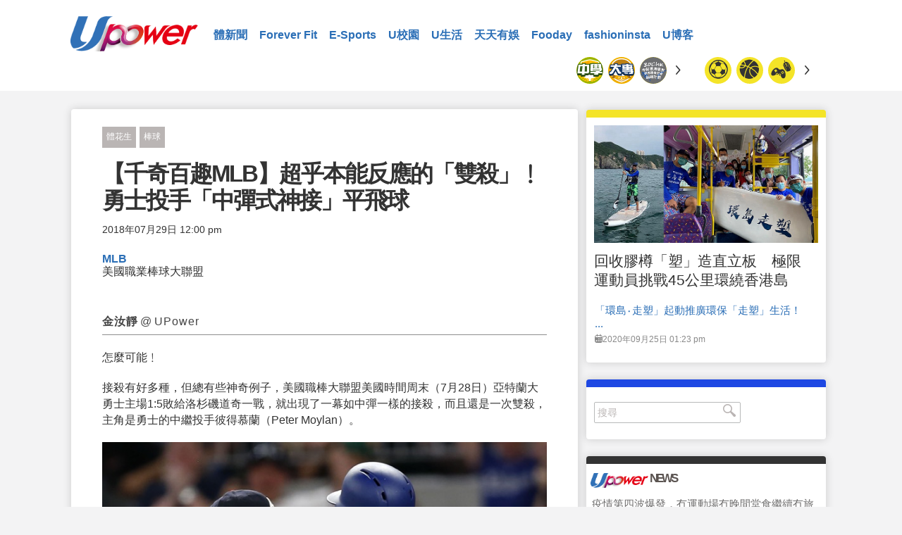

--- FILE ---
content_type: text/html; charset=UTF-8
request_url: https://www.upower.com.hk/article/233348-%E3%80%90%E5%8D%83%E5%A5%87%E7%99%BE%E8%B6%A3mlb%E3%80%91%E8%B6%85%E4%B9%8E%E6%9C%AC%E8%83%BD%E5%8F%8D%E6%87%89%E7%9A%84%E3%80%8C%E9%9B%99%E6%AE%BA%E3%80%8D%EF%B9%97%E5%8B%87%E5%A3%AB%E6%8A%95
body_size: 10450
content:
<!DOCTYPE html>
<html lang="zh-TW" prefix="og: http://ogp.me/ns# fb: http://ogp.me/ns/fb#">
<head>
<meta charset="utf-8">
<meta name="viewport" content="width=device-width, initial-scale=1.0">
<link media="all" rel="stylesheet" href="https://www.upower.com.hk/wp-content/themes/sportx/css/main.css?v=4.3">
<link rel="icon" type="image/png" href="https://www.upower.com.hk/wp-content/themes/sportx/images/favicon32.png" />
<script type="text/javascript" src="https://ajax.googleapis.com/ajax/libs/jquery/1.12.2/jquery.min.js" ></script>
<script type="text/javascript">window.jQuery || document.write('<script src="https://www.upower.com.hk/wp-content/themes/sportx/js/jquery-1.12.2.min.js" defer><\/script>')</script>
<script type="text/javascript" src="https://www.upower.com.hk/wp-content/themes/sportx/js/jquery.main.js" defer></script>
<script type="text/javascript" src="https://www.upower.com.hk/wp-content/themes/sportx/js/jquery-ait-loadmore.js?v=2.0" defer></script>

<script type="text/javascript" src="https://api.upower.com.hk/AITshowimp.php" defer></script>

<script>
  (function() {
    var cx = '013018345259339997970:2wnvjsrpimq';
    var gcse = document.createElement('script');
    gcse.type = 'text/javascript';
    gcse.async = true;
    gcse.src = 'https://cse.google.com/cse.js?cx=' + cx;
    var s = document.getElementsByTagName('script')[0];
    s.parentNode.insertBefore(gcse, s);
  })();
</script>


<title>【千奇百趣MLB】超乎本能反應的「雙殺」﹗勇士投手「中彈式神接」平飛球 | UPower</title>

<meta property="og:url" content="//www.upower.com.hk/article/233348-%E3%80%90%E5%8D%83%E5%A5%87%E7%99%BE%E8%B6%A3mlb%E3%80%91%E8%B6%85%E4%B9%8E%E6%9C%AC%E8%83%BD%E5%8F%8D%E6%87%89%E7%9A%84%E3%80%8C%E9%9B%99%E6%AE%BA%E3%80%8D%EF%B9%97%E5%8B%87%E5%A3%AB%E6%8A%95" />
<meta property="og:type" content="article" />
<meta property="og:title" content="【千奇百趣MLB】超乎本能反應的「雙殺」﹗勇士投手「中彈式神接」平飛球" />
<meta property="fb:app_id" content="158255941340521" />
<meta property="fb:pages" content="716918965143513" />
<meta property="og:description" content=" &#8203;&nbsp;" />
<meta property="article:modified_time" content="2018-07-29T03:59:24+00:00" />
<meta property="article:published_time" content="2018-07-29T04:00:39+00:00" />
<meta property="article:section" content="Sports" />
<meta property="description" content="怎麼可能﹗" />
<meta property="article:tag" content="勇士" />
<meta property="article:tag" content="道奇" />
<meta property="article:tag" content="美國職棒大聯盟" />
<meta property="article:tag" content="接殺" />
<meta property="article:tag" content="雙殺" />
<meta property="og:image" content="https://www.upower.com.hk/wp-content/uploads/sport/2018/07/MLB_Braves_FB.jpg" />


<script type="text/javascript">
_atrk_opts = { atrk_acct:"GLgXo1IWhd107i", domain:"upower.com.hk",dynamic: true};
(function() { var as = document.createElement('script'); as.type = 'text/javascript'; as.async = true; as.src = "https://d31qbv1cthcecs.cloudfront.net/atrk.js"; var s = document.getElementsByTagName('script')[0];s.parentNode.insertBefore(as, s); })();
</script>
<noscript><img src="https://d5nxst8fruw4z.cloudfront.net/atrk.gif?account=GLgXo1IWhd107i" style="display:none" height="1" width="1" alt="" /></noscript>

<meta name="ChineseAN_verifycode" content="800D28B5FCE9AB165DFE720A3A1FD1C9" />
</head>

<body>
<div id="fb-root"></div>
<script>(function(d, s, id) {
  var js, fjs = d.getElementsByTagName(s)[0];
  if (d.getElementById(id)) return;
  js = d.createElement(s); js.id = id;
  js.src = "//connect.facebook.net/en_US/sdk.js#xfbml=1&version=v2.8&appId=158255941340521";
  fjs.parentNode.insertBefore(js, fjs);
}(document, 'script', 'facebook-jssdk'));</script>


<div id="wrapper">

<header id="header">
  <div class="container"> <a href="#" class="nav-opener"><span></span></a>
    <div class="logo"><a href="https://www.upower.com.hk"> <img src="https://www.upower.com.hk/wp-content/themes/sportx/images/logo-rb.png" alt="UPower"> </a> </div>
    <nav id="nav">
      <div class="nav-wrap">
        <ul>
                    <li><a href="https://www.upower.com.hk/category/%e9%ab%94%e6%96%b0%e8%81%9e">體新聞</a></li>
                    <li><a href="https://www.upower.com.hk/category/forever-fit">Forever Fit</a></li>
                    <li><a href="https://www.upower.com.hk/category/e-sports">E-Sports</a></li>
                    <li><a href="https://www.upower.com.hk/category/u%e6%a0%a1%e5%9c%92">U校園</a></li>
                    <li><a href="https://www.upower.com.hk/category/u%e7%94%9f%e6%b4%bb">U生活</a></li>
                    <li><a href="https://www.upower.com.hk/category/%e5%a4%a9%e5%a4%a9%e6%9c%89%e5%a8%9b">天天有娛</a></li>
                    <li><a href="https://www.upower.com.hk/category/fooday">Fooday</a></li>
                    <li><a href="https://www.upower.com.hk/category/fashioninsta">fashioninsta</a></li>
                    <li><a href="https://www.upower.com.hk/category/ublog">U博客</a></li>
                  </ul>
       
      </div>
    </nav>
    <div class="t-gallery-wrapper">
      <div class="t-gallery">
        <div class="mask">
          <div class="slideset"> <div class="slide"><a href="https://www.upower.com.hk/article/discipline/soccer" class="label orange"><span class="sport-icon-football"></span></a></div><div class="slide"><a href="https://www.upower.com.hk/article/discipline/basket" class="label orange"><span class="sport-icon-basketball-2"></span></a></div><div class="slide"><a href="https://www.upower.com.hk/article/discipline/esports" class="label orange"><span class="sport-icon-esports"></span></a></div><div class="slide"><a href="https://www.upower.com.hk/article/discipline/running" class="label orange"><span class="sport-icon-running"></span></a></div><div class="slide"><a href="https://www.upower.com.hk/article/discipline/track-field" class="label orange"><span class="sport-icon-trackandfield"></span></a></div><div class="slide"><a href="https://www.upower.com.hk/article/discipline/combat" class="label orange"><span class="sport-icon-boxing-v2"></span></a></div><div class="slide"><a href="https://www.upower.com.hk/article/discipline/baseball" class="label orange"><span class="sport-icon-bastball-v2"></span></a></div><div class="slide"><a href="https://www.upower.com.hk/article/discipline/snooker" class="label orange"><span class="sport-icon-snooker"></span></a></div><div class="slide"><a href="https://www.upower.com.hk/article/discipline/volleyball" class="label orange"><span class="sport-icon-volleyball-v2"></span></a></div><div class="slide"><a href="https://www.upower.com.hk/article/discipline/velo" class="label orange"><span class="icon-velo"></span></a></div><div class="slide"><a href="https://www.upower.com.hk/article/discipline/pingpong" class="label orange"><span class="sport-icon-pingpong-2"></span></a></div><div class="slide"><a href="https://www.upower.com.hk/article/discipline/badminton" class="label orange"><span class="sport-icon-badminton-v2"></span></a></div><div class="slide"><a href="https://www.upower.com.hk/article/discipline/tennis" class="label orange"><span class="sport-icon-tennis-2"></span></a></div><div class="slide"><a href="https://www.upower.com.hk/article/discipline/swim" class="label orange"><span class="icon-swim"></span></a></div><div class="slide"><a href="https://www.upower.com.hk/article/discipline/handball" class="label orange"><span class="sport-icon-handball-v2"></span></a></div><div class="slide"><a href="https://www.upower.com.hk/article/discipline/rugby" class="label orange"><span class="sport-icon-rugby-v2"></span></a></div><div class="slide"><a href="https://www.upower.com.hk/article/discipline/bowling" class="label orange"><span class="sport-icon-bowling-v2"></span></a></div><div class="slide"><a href="https://www.upower.com.hk/article/discipline/squash" class="label orange"><span class="sport-icon-squash-v2"></span></a></div><div class="slide"><a href="https://www.upower.com.hk/article/discipline/hockey" class="label orange"><span class="sport-icon-hockey-2"></span></a></div><div class="slide"><a href="https://www.upower.com.hk/article/discipline/fit" class="label orange"><span class="sport-icon-weighlifting-2"></span></a></div><div class="slide"><a href="https://www.upower.com.hk/article/discipline/gymnastics" class="label orange"><span class="sport-icon-gymastic"></span></a></div><div class="slide"><a href="https://www.upower.com.hk/article/discipline/winter" class="label orange"><span class="sport-icon-skiing"></span></a></div><div class="slide"><a href="https://www.upower.com.hk/article/discipline/golf" class="label orange"><span class="sport-icon-golf-2"></span></a></div><div class="slide"><a href="https://www.upower.com.hk/article/discipline/%e5%86%b0%e7%90%83" class="label orange"><span class="sport-icon-hockey"></span></a></div><div class="slide"><a href="https://www.upower.com.hk/article/discipline/football" class="label orange"><span class="sport-icon-rugby-2"></span></a></div><div class="slide"><a href="https://www.upower.com.hk/article/discipline/sailing" class="label orange"><span class="sport-icon-surfing"></span></a></div><div class="slide"><a href="https://www.upower.com.hk/article/discipline/racing" class="label orange"><span class="sport-icon-racing-2"></span></a></div><div class="slide"><a href="https://www.upower.com.hk/article/discipline/horse" class="label orange"><span class="sport-icon-horse-2"></span></a></div><div class="slide"><a href="https://www.upower.com.hk/article/discipline/equestrian" class="label orange"><span class="sport-icon-horse"></span></a></div><div class="slide"><a href="https://www.upower.com.hk/article/discipline/%e7%91%9c%e4%bc%bd" class="label orange"><span class="sport-icon-yoga"></span></a></div><div class="slide"><a href="https://www.upower.com.hk/article/discipline/fencing" class="label orange"><span class="sport-icon-fencing-2"></span></a></div><div class="slide"><a href="https://www.upower.com.hk/article/discipline/shuttlecock" class="label orange"><span class="fontello-icon-shuttlecock"></span></a></div><div class="slide"><a href="https://www.upower.com.hk/article/discipline/archery" class="label orange"><span class="sport-icon-archery"></span></a></div><div class="slide"><a href="https://www.upower.com.hk/article/discipline/rope" class="label orange"><span class="icon-athlet"></span></a></div><div class="slide"><a href="https://www.upower.com.hk/article/discipline/%e6%9f%94%e9%81%93" class="label orange"><span class="sport-icon-judo"></span></a></div><div class="slide"><a href="https://www.upower.com.hk/article/discipline/dance" class="label orange"><span class="sport-icon-dance"></span></a></div> </div>
        </div>
        <a class="btn-prev"><span class="icon-arrow-l"></span></a> <a class="btn-next"><span class="icon-arrow-r"></span></a> </div>
      <div class="t-gallery">
        <div class="mask">
          <div class="slideset"> <div class="slide"><a href="https://www.upower.com.hk/article/league/school" class="label"><img src="https://www.upower.com.hk/wp-content/uploads/sport/2017/06/Upower_icon_300x300_sSchool_v02-01.png" alt="中學學界"></a></div><div class="slide"><a href="https://www.upower.com.hk/article/league/college" class="label"><img src="https://www.upower.com.hk/wp-content/uploads/sport/2017/06/Upower_icon_300x300_college_v02-01.png" alt="大專學界"></a></div><div class="slide"><a href="https://www.upower.com.hk/article/league/bochk_hkssf" class="label"><img src="https://www.upower.com.hk/wp-content/uploads/sport/2017/09/Upower_icon_300x300_BOCHK_sportVolunteer_v04-01.png" alt="中銀香港學界體育記者訓練計劃"></a></div><div class="slide"><a href="https://www.upower.com.hk/article/league/%e6%b8%af%e8%b6%b3" class="label"><img src="https://www.upower.com.hk/wp-content/uploads/sport/2016/12/logo3.jpg" alt="港足"></a></div><div class="slide"><a href="https://www.upower.com.hk/article/league/nba" class="label"><img src="https://www.upower.com.hk/wp-content/uploads/sport/2017/02/nba-logo.jpg" alt="NBA"></a></div><div class="slide"><a href="https://www.upower.com.hk/article/league/epl" class="label"><img src="https://www.upower.com.hk/wp-content/uploads/sport/2017/02/EPL.png" alt="英超"></a></div><div class="slide"><a href="https://www.upower.com.hk/article/league/school_inteview" class="label"><img src="https://www.upower.com.hk/wp-content/uploads/sport/2017/06/Upower_icon_300x300_weeklySchool_v02-01.png" alt="每周一校"></a></div><div class="slide"><a href="https://www.upower.com.hk/article/league/primary_school" class="label"><img src="https://www.upower.com.hk/wp-content/uploads/sport/2017/06/Upower_icon_300x300_pSchool_v02-01.png" alt="小學學界"></a></div><div class="slide"><a href="https://www.upower.com.hk/article/league/basketd1" class="label"><img src="https://www.upower.com.hk/wp-content/uploads/sport/2017/02/hkba.png" alt="甲一籃球"></a></div><div class="slide"><a href="https://www.upower.com.hk/article/league/mlb" class="label"><img src="https://www.upower.com.hk/wp-content/uploads/sport/2017/04/MLB.png" alt="MLB"></a></div><div class="slide"><a href="https://www.upower.com.hk/article/league/%e5%a5%a7%e9%81%8b" class="label"><img src="https://www.upower.com.hk/wp-content/uploads/sport/2016/12/img11.jpg" alt="奧運"></a></div><div class="slide"><a href="https://www.upower.com.hk/article/league/ucl" class="label"><img src="https://www.upower.com.hk/wp-content/uploads/sport/2017/02/uefa_v2.png" alt="歐聯"></a></div><div class="slide"><a href="https://www.upower.com.hk/article/league/europa" class="label"><img src="https://www.upower.com.hk/wp-content/uploads/sport/2017/02/europa.png" alt="歐霸"></a></div><div class="slide"><a href="https://www.upower.com.hk/article/league/hkpl" class="label"><img src="https://www.upower.com.hk/wp-content/uploads/sport/2017/02/HKPL.jpg" alt="港超"></a></div><div class="slide"><a href="https://www.upower.com.hk/article/league/afc_cl" class="label"><img src="https://www.upower.com.hk/wp-content/uploads/sport/2017/02/afc_CL.jpg" alt="亞冠"></a></div><div class="slide"><a href="https://www.upower.com.hk/article/league/f1" class="label"><img src="https://www.upower.com.hk/wp-content/uploads/sport/2018/02/f12018.png" alt="F1"></a></div><div class="slide"><a href="https://www.upower.com.hk/article/league/motogp" class="label"><img src="https://www.upower.com.hk/wp-content/uploads/sport/2017/03/MOTOGP.jpg" alt="MotoGP"></a></div><div class="slide"><a href="https://www.upower.com.hk/article/league/liga" class="label"><img src="https://www.upower.com.hk/wp-content/uploads/sport/2017/02/ligav2.jpg" alt="西甲"></a></div><div class="slide"><a href="https://www.upower.com.hk/article/league/seriaa" class="label"><img src="https://www.upower.com.hk/wp-content/uploads/sport/2017/02/Serie-A-Logo-1024x1024.jpg" alt="意甲"></a></div><div class="slide"><a href="https://www.upower.com.hk/article/league/%e5%be%b7%e7%94%b2" class="label"><img src="https://www.upower.com.hk/wp-content/uploads/sport/2017/02/germany-bundesliga.jpg" alt="德甲"></a></div><div class="slide"><a href="https://www.upower.com.hk/article/league/%e6%b3%95%e7%94%b2" class="label"><img src="https://www.upower.com.hk/wp-content/uploads/sport/2017/02/ligue1.jpg" alt="法甲"></a></div><div class="slide"><a href="https://www.upower.com.hk/article/league/formula-e" class="label"><img src="https://www.upower.com.hk/wp-content/uploads/sport/2017/09/FE_Logo_Blue_RGB.png" alt="Formula-E"></a></div><div class="slide"><a href="https://www.upower.com.hk/article/league/ayac19" class="label"><img src="https://www.upower.com.hk/wp-content/uploads/sport/2019/03/ayac2019-1.png" alt="亞少田徑"></a></div><div class="slide"><a href="https://www.upower.com.hk/article/league/pyeongchang2018" class="label"><img src="https://www.upower.com.hk/wp-content/uploads/sport/2018/02/20180207_pyeongchang2018.png" alt="平昌冬奧"></a></div><div class="slide"><a href="https://www.upower.com.hk/article/league/macau_gp" class="label"><img src="https://www.upower.com.hk/wp-content/uploads/sport/2017/11/macau_gp.png" alt="澳門格蘭披治"></a></div><div class="slide"><a href="https://www.upower.com.hk/article/league/rfc" class="label"><img src="https://www.upower.com.hk/wp-content/uploads/sport/2018/07/RFC_icon-01.png" alt="猛龍過江"></a></div><div class="slide"><a href="https://www.upower.com.hk/article/league/lol_world_champion_2017" class="label"><img src="https://www.upower.com.hk/wp-content/uploads/sport/2017/10/LoL-Worlds-2017-Social.jpg" alt="LOL世界賽"></a></div><div class="slide"><a href="https://www.upower.com.hk/article/league/ashgabat2017" class="label"><img src="https://www.upower.com.hk/wp-content/uploads/sport/2017/09/2017_Asian_Indoor_and_Martial_Arts_Games_logo.svg-copy.jpg" alt="亞洲室內運動會"></a></div><div class="slide"><a href="https://www.upower.com.hk/article/league/tianjin2017" class="label"><img src="https://www.upower.com.hk/wp-content/uploads/sport/2017/08/gameofchina.png" alt="全國運動會"></a></div><div class="slide"><a href="https://www.upower.com.hk/article/league/bfa2017" class="label"><img src="https://www.upower.com.hk/wp-content/uploads/sport/2017/08/bfa2017.png" alt="亞洲盃女子棒球錦標賽"></a></div><div class="slide"><a href="https://www.upower.com.hk/article/league/taipei-universiade" class="label"><img src="https://www.upower.com.hk/wp-content/uploads/sport/2017/08/taipei2017.png" alt="台北世大運"></a></div><div class="slide"><a href="https://www.upower.com.hk/article/league/afc" class="label"><img src="https://www.upower.com.hk/wp-content/uploads/sport/2017/06/fence_asia.png" alt="劍擊亞錦賽"></a></div><div class="slide"><a href="https://www.upower.com.hk/article/league/hkgames" class="label"><img src="https://www.upower.com.hk/wp-content/uploads/sport/2017/04/hkgame.png" alt="全港運動會"></a></div><div class="slide"><a href="https://www.upower.com.hk/article/league/ucihk" class="label"><img src="https://www.upower.com.hk/wp-content/uploads/sport/2017/04/uci_hk.png" alt="場地單車世界錦標賽"></a></div><div class="slide"><a href="https://www.upower.com.hk/article/league/worldcup_russia2018" class="label"><img src="https://www.upower.com.hk/wp-content/uploads/sport/2017/11/russia2018.png" alt="俄世界盃"></a></div><div class="slide"><a href="https://www.upower.com.hk/article/league/asiangame_2018" class="label"><img src="https://www.upower.com.hk/wp-content/uploads/sport/2018/04/asiangame2018.png" alt="亞運"></a></div><div class="slide"><a href="https://www.upower.com.hk/article/league/nwrace" class="label"><img src="https://www.upower.com.hk/wp-content/uploads/sport/2017/09/nwrace.png" alt="新世界維港泳"></a></div><div class="slide"><a href="https://www.upower.com.hk/article/league/jingying_basket" class="label"><img src="https://www.upower.com.hk/wp-content/uploads/sport/2018/12/Jing-Ying-Logo-18-19.jpg" alt="精英籃球賽"></a></div><div class="slide"><a href="https://www.upower.com.hk/article/league/hkmarathron" class="label"><img src="https://www.upower.com.hk/wp-content/uploads/sport/2017/02/hkmarathron.jpg" alt="香港馬拉松"></a></div><div class="slide"><a href="https://www.upower.com.hk/article/league/%e9%a6%99%e6%b8%af%e5%9c%8b%e9%9a%9b%e4%b8%83%e4%ba%ba%e6%ac%96%e7%90%83%e8%b3%bd" class="label"><img src="https://www.upower.com.hk/wp-content/uploads/sport/2017/04/rugby7_v2.png" alt="香港國際七人欖球賽"></a></div><div class="slide"><a href="https://www.upower.com.hk/article/league/basketball-marathon" class="label"><img src="https://www.upower.com.hk/wp-content/uploads/sport/2017/07/hkssf.png" alt="籃球馬拉松"></a></div><div class="slide"><a href="https://www.upower.com.hk/article/league/sneaker" class="label"><img src="https://www.upower.com.hk/wp-content/uploads/sport/2017/06/Upower_icon_300x300_shoesTech.png" alt="鞋Tech"></a></div> </div>
        </div>
        <a class="btn-prev"><span class="icon-arrow-l"></span></a> <a class="btn-next"><span class="icon-arrow-r"></span></a> </div>
    </div>
  </div>
</header>


<input name="banner-keyword" id="banner-keyword" type="hidden" value=""/>

		  <main role="main" id="main">      
	          
    
     <div class="desktop-only">
	  <div class="dfp_singlebox" id="article-leaderboard-b1-SnMGa9" data-zonename="Article_Leaderboard_B1" data-zonewidth="728" data-zoneheight="90" data-parentdiv="#main" style="width: 728px; height: 90px; "></div>       </div>
   
    	<div class="twocolumn">
    		<div class="container">
    			<div id="content">
    				<div class="full-page-post"> 
		         		
						
<ul class="category-list">
  <li><a href="https://www.upower.com.hk/category/%e9%ab%94%e6%96%b0%e8%81%9e/%e9%ab%94%e8%8a%b1%e7%94%9f">體花生</a></li><li><a href="https://www.upower.com.hk/article/discipline/baseball">棒球</a></li></ul>
<header class="post-header">
  <h1>
    【千奇百趣MLB】超乎本能反應的「雙殺」﹗勇士投手「中彈式神接」平飛球  </h1>
 
  <time class="date" datetime="2018-07-29 12:00:39" style="margin-right:20px;">
  2018年07月29日 12:00 pm   </time>
  <div class="fb-like" data-href="https://www.upower.com.hk/article/233348/" data-layout="button_count" data-action="like" data-size="large" data-show-faces="false" data-share="false"></div>
 
  <ul class="user-list">
        <li>
            <div class="user-info"> <b class="name"><a href="https://www.upower.com.hk/article/league/mlb">MLB</a></b> <span class="info">美國職業棒球大聯盟</span> </div>
    </li>
      </ul>
  
   
  <div class="mobile-only">
  <div class="dfp_singlebox" id="mobile-article-rectangle-custom-size-b1-DY3wEO" data-zonename="Mobile_Article_Rectangle_CustomSize_B1" data-zonewidth="320" data-zoneheight="125" data-parentdiv="#content" style="width: 320px; height: 125px; "></div>   <div class="dfp_singlebox" id="mobile-article-square-b1-iBJH1D" data-zonename="Mobile_Article_Square_B1" data-zonewidth="320" data-zoneheight="250" data-parentdiv="#content" style="width: 320px; height: 250px; "></div>   </div>
   
       
  <div class="social-share">
    <div class="addthis_inline_share_toolbox" data-url="https://www.upower.com.hk/article/233348/" data-title="【千奇百趣MLB】超乎本能反應的「雙殺」﹗勇士投手「中彈式神接」平飛球"></div>
  </div>
  
    	
	<div class="author-bio-simple">
		 <h2><strong>金汝靜</strong> @ UPower</h2>
	</div>
	
		
  
</header>

    
     
<p><p>怎麼可能﹗</p>  <p>接殺有好多種，但總有些神奇例子，美國職棒大聯盟美國時間周末（7月28日）亞特蘭大勇士主場1:5敗給洛杉磯道奇一戰，就出現了一幕如中彈一樣的接殺，而且還是一次雙殺，主角是勇士的中繼投手彼得慕蘭（Peter Moylan）。</p>  <div id="attachment_233383" style="width: 714px" class="wp-caption alignnone"><img class="size-full wp-image-233383" src="https://www.upower.com.hk/wp-content/uploads/sport/2018/07/MLB_Braves_1.jpg" alt="" width="704" height="560" /><p class="wp-caption-text">勇士的彼得慕蘭（30號）與道奇的馬特金寶。 Getty圖片</p></div>  <p><iframe style="border: none; overflow: hidden;" src="https://www.facebook.com/plugins/video.php?href=https%3A%2F%2Fwww.facebook.com%2Fmlb%2Fvideos%2F10156600220587451%2F&amp;show_text=0&amp;width=476" width="476" height="476" frameborder="0" scrolling="no" allowfullscreen="allowfullscreen"></iframe></p>  <p>比賽進入「7局上」，彼得慕蘭接替盧克積遜（Luke Jackson）延續中繼投手任務，面對道奇的馬特金寶（Matt Kemp） ，一人出局，二、三壘有人的狀態，對方擊出一支平飛球，迎著彼得慕蘭而來，棒球速度之高，儼如中彈一樣，但彼得慕蘭就是以一個比本能反應更快的回應，現場聽見超響的「噗」一聲，棒球成功被接實，彼得慕蘭立即將球再傳給三壘的卡馬高（Johan Camargo），形成一次不可思議的雙殺，結局這個「7局上」。</p>  <div id="attachment_233384" style="width: 567px" class="wp-caption alignnone"><img class="size-full wp-image-233384" src="https://www.upower.com.hk/wp-content/uploads/sport/2018/07/MLB_Braves_2-e1532836623572.jpg" alt="" width="557" height="704" /><p class="wp-caption-text">彼得慕蘭（上）成功接平飛球構成雙殺的一刻。 影片截圖</p></div>  <p>然而，彼得慕蘭精彩的一幕，未能為勇士帶來最後勝利，連敗四場，與道奇的「四連鬥」來到第三戰，仍未打開勝利之門，現時戰績54勝47負，排國家聯盟東區組次席；至於道奇收獲三連勝之後，目前59勝46負，仍位居國家聯盟西區組榜首。</p></p> 
	<div class="desktop-only">
	<div class="dfp_singlebox" id="article-rectangle-custom-size-b2-NuYHh6" data-zonename="Article_Rectangle_CustomerSize_B2" data-zonewidth="300" data-zoneheight="125" data-parentdiv="#content" style="width: 300px; height: 125px; "></div>
  <div class="dfp_singlebox" id="article-rectangle-custom-size-b1-FgNM4R" data-zonename="Article_Rectangle_CustomerSize_B1" data-zonewidth="468" data-zoneheight="60" data-parentdiv="#content" style="width: 468px; height: 60px; "></div>   </div>

   
   <div class="mobile-only">

	<div class="dfp_singlebox" id="article-rectangle-custom-size-b2-etwYzi" data-zonename="Article_Rectangle_CustomerSize_B2" data-zonewidth="300" data-zoneheight="125" data-parentdiv="#content" style="width: 300px; height: 125px; "></div>
  <div class="dfp_singlebox" id="article-rectangle-custom-size-b1-dwuKE8" data-zonename="Article_Rectangle_CustomerSize_B1" data-zonewidth="468" data-zoneheight="60" data-parentdiv="#content" style="width: 468px; height: 60px; "></div>

  <div class="dfp_singlebox" id="mobile-article-rectangle-custom-size-b2-SenXu1" data-zonename="Mobile_Article_Rectangle_CustomSize_B2" data-zonewidth="320" data-zoneheight="125" data-parentdiv="#content" style="width: 320px; height: 125px; "></div>   
    <div class="dfp_singlebox" id="mobile-article-square-b3-fXuPYl" data-zonename="Mobile_Article_Square_B3" data-zonewidth="300" data-zoneheight="250" data-parentdiv="#content" style="width: 300px; height: 250px;  display: none; "></div>
    <div class="dfp_singlebox" id="mobile-article-square-b4-zk7ZAa" data-zonename="Mobile_Article_Square_B4" data-zonewidth="300" data-zoneheight="250" data-parentdiv="#content" style="width: 300px; height: 250px;  display: none; "></div>
     <div class="dfp_singlebox" id="mobile-article-square-b4-k4Ed5A" data-zonename="Mobile_Article_Square_B4" data-zonewidth="300" data-zoneheight="250" data-parentdiv="#content" style="width: 300px; height: 250px;  display: none; "></div>     
     
   </div>
   
<div class="share-more">
  <div class="addthis_inline_share_toolbox" data-url="https://www.upower.com.hk/article/233348/" data-title="【千奇百趣MLB】超乎本能反應的「雙殺」﹗勇士投手「中彈式神接」平飛球"></div>
</div>
<div class="more-post">
  <div class="holder"> <a href="https://www.upower.com.hk/article/232911-%e3%80%90%e8%8b%b1%e9%9b%84%e8%81%af%e7%9b%9f%e3%80%91%e5%8b%b5%e5%bf%97%e6%95%85%e4%ba%8b%ef%bc%81%e5%85%a9%e9%91%bd%e4%ba%94%e7%8e%a9%e5%ae%b6%e9%80%8175%e4%ba%ba%e9%a0%ad%e9%9a%8a%e4%bc%8d%e9%82%84" class="alignleft"> <img src="https://www.upower.com.hk/wp-content/uploads/sport/2018/07/20180728_lol_na_fb.jpg" alt="" > </a>
    <div class="text"> <a href="https://www.upower.com.hk/article/232911-%e3%80%90%e8%8b%b1%e9%9b%84%e8%81%af%e7%9b%9f%e3%80%91%e5%8b%b5%e5%bf%97%e6%95%85%e4%ba%8b%ef%bc%81%e5%85%a9%e9%91%bd%e4%ba%94%e7%8e%a9%e5%ae%b6%e9%80%8175%e4%ba%ba%e9%a0%ad%e9%9a%8a%e4%bc%8d%e9%82%84" class="next">Next On News <span class="icon-arrow-r"></span></a>
      <h3><a href="https://www.upower.com.hk/article/232911-%e3%80%90%e8%8b%b1%e9%9b%84%e8%81%af%e7%9b%9f%e3%80%91%e5%8b%b5%e5%bf%97%e6%95%85%e4%ba%8b%ef%bc%81%e5%85%a9%e9%91%bd%e4%ba%94%e7%8e%a9%e5%ae%b6%e9%80%8175%e4%ba%ba%e9%a0%ad%e9%9a%8a%e4%bc%8d%e9%82%84">【英雄聯盟】勵志故事！兩鑽五玩家送75人頭隊伍還能贏</a></h3>
    </div>
  </div>
</div>
<div class="tags-block"> <span class="title">Tagged:</span>
  <ul class="tags-list">
    <li><a href="https://www.upower.com.hk/article/tag/%e5%8b%87%e5%a3%ab" style="margin:0 10px;">勇士</a></li><li><a href="https://www.upower.com.hk/article/tag/%e9%81%93%e5%a5%87" style="margin:0 10px;">道奇</a></li><li><a href="https://www.upower.com.hk/article/tag/%e7%be%8e%e5%9c%8b%e8%81%b7%e6%a3%92%e5%a4%a7%e8%81%af%e7%9b%9f" style="margin:0 10px;">美國職棒大聯盟</a></li><li><a href="https://www.upower.com.hk/article/tag/%e6%8e%a5%e6%ae%ba" style="margin:0 10px;">接殺</a></li><li><a href="https://www.upower.com.hk/article/tag/%e9%9b%99%e6%ae%ba" style="margin:0 10px;">雙殺</a></li>  </ul>
</div>
<div class="fb-contact-section">
  <h2>Facebook Conversations</h2>
  <div class="fb-comments" data-href="https://www.upower.com.hk/article/233348/" data-numposts="5"></div>
</div>
   
                        
    				</div>
    			</div>
    			<aside id="sidebar">
    								

      
  
<div class="category-post post category-football">
    <div class="img-box aligncenter">
        <a href="https://www.upower.com.hk/article/592635-%e5%9b%9e%e6%94%b6%e8%86%a0%e6%a8%bd%e3%80%8c%e5%a1%91%e3%80%8d%e9%80%a0%e7%9b%b4%e7%ab%8b%e6%9d%bf%e3%80%80%e6%a5%b5%e9%99%90%e9%81%8b%e5%8b%95%e5%93%a1%e6%8c%91%e6%88%b045%e5%85%ac%e9%87%8c%e7%92%b0">
         	<img src="https://www.upower.com.hk/wp-content/uploads/sport/2020/09/20200925_環島走塑_runforgood_fb.jpg" alt="">
        </a>
        <ul class="category">
                   </ul>
    </div>
    <div class="post-content">
       <h2><a href="https://www.upower.com.hk/article/592635-%e5%9b%9e%e6%94%b6%e8%86%a0%e6%a8%bd%e3%80%8c%e5%a1%91%e3%80%8d%e9%80%a0%e7%9b%b4%e7%ab%8b%e6%9d%bf%e3%80%80%e6%a5%b5%e9%99%90%e9%81%8b%e5%8b%95%e5%93%a1%e6%8c%91%e6%88%b045%e5%85%ac%e9%87%8c%e7%92%b0">回收膠樽「塑」造直立板　極限運動員挑戰45公里環繞香港島</a></h2>
        <div class="post-subpost">
                        <div class="subpost-content">
                <b class="title">
                	<a href="https://www.upower.com.hk/article/592635-%e5%9b%9e%e6%94%b6%e8%86%a0%e6%a8%bd%e3%80%8c%e5%a1%91%e3%80%8d%e9%80%a0%e7%9b%b4%e7%ab%8b%e6%9d%bf%e3%80%80%e6%a5%b5%e9%99%90%e9%81%8b%e5%8b%95%e5%93%a1%e6%8c%91%e6%88%b045%e5%85%ac%e9%87%8c%e7%92%b0">「環島‧走塑」起動推廣環保「走塑」生活！ ...</a>
                </b>
                <time class="date" datetime="2020-09-25 13:23:29"><span class="icon-cal"></span>2020年09月25日 01:23 pm </time>
            </div>
        </div>
    </div>
</div>

                        
				

                                                
						
						<div class="desktop-only">
                         <div class="dfp_singlebox" id="sidebar-square-c0U62c" data-zonename="Sidebar_Square" data-zonewidth="300" data-zoneheight="250" data-parentdiv="#sidebar" style="width: 300px; height: 250px; "></div><div class="dfp_singlebox" id="sidebar-rectangle-custom-size-zqixwi" data-zonename="Sidebar_Rectangle_CustomSize" data-zonewidth="320" data-zoneheight="125" data-parentdiv="#sidebar" style="width: 320px; height: 125px; "></div>                        </div>
                        
                        <div class="category-post post category-box-wrapper  category-football ">
  <div class="post-content">
    <div class="category-box" style="padding-left:0;">
      
       
            
      <form action="/search/" class="search-form">
        <input name="q" id="search_q" type="search" placeholder="搜尋">
        <button type="submit" ><span class="icon-search"></span></button>
      </form>
      
      
      <div class="fb-follow" data-href="https://www.facebook.com/upowerhk.official" data-layout="button" data-size="large" data-show-faces="true"></div>
    </div>
  </div>
</div>
   
                        
                        						
      
<div class="category-post post category-news">							
    <div class="post-title">
        <img src="https://www.upower.com.hk/wp-content/themes/sportx/images/logo-rb.png" alt="UPower" class="ico-logo">
        <span class="news-category">NEWS</span>
    </div>

    <a href="https://www.upower.com.hk/article/592672-%e3%80%90%e8%b7%91-%c2%b7-%e5%8b%95%e3%80%91%e6%a9%ab%e6%b8%a1%e6%97%a5%e6%9c%ac320%e5%85%ac%e9%87%8c%e4%b9%8b%e6%97%85-%c2%b7-%e5%8d%b7%e4%b8%89" style="color:#6d6c6c; text-decoration:none;">
    <div class="post-news">
         <p>
            疫情第四波爆發，冇運動場冇晚間堂食繼續冇旅行就不如眼睛去住旅行睇住第三集先啦！！ ...            <span class="icon-arrow-r"></span>
            <time class="date" datetime="2020-12-11 17:12:43">2020年12月11日 05:12 pm </time>
        </p>
    </div>
    </a>             

    <a href="https://www.upower.com.hk/article/592646-%e3%80%90%e8%b7%91-%c2%b7-%e5%8b%95%e3%80%91%e6%a9%ab%e6%b8%a1%e6%97%a5%e6%9c%ac320%e5%85%ac%e9%87%8c%e4%b9%8b%e6%97%85-%c2%b7-%e5%8d%b7%e4%ba%8c" style="color:#6d6c6c; text-decoration:none;">
    <div class="post-news">
         <p>
            拖拖拉拉又去到第二集，希望去到第七集疫情亦會去到尾聲，大家可以開開心心以真面目相見。 ...            <span class="icon-arrow-r"></span>
            <time class="date" datetime="2020-10-29 19:25:45">2020年10月29日 07:25 pm </time>
        </p>
    </div>
    </a>             

    <a href="https://www.upower.com.hk/article/592549-%e6%9d%b1%e4%ba%ac%e9%83%bd%e7%9f%a5%e4%ba%8b%e5%b0%8f%e6%b1%a0%e7%99%be%e5%90%88%e5%ad%90%e9%96%8b%e8%85%94-%e5%bc%b7%e8%aa%bf%e6%98%8e%e5%b9%b4%e9%90%b5%e5%ae%9a%e8%be%a6%e5%a5%a7%e9%81%8b" style="color:#6d6c6c; text-decoration:none;">
    <div class="post-news">
         <p>
            日本不惜一切代價，最後能否成事？            <span class="icon-arrow-r"></span>
            <time class="date" datetime="2020-09-09 16:21:48">2020年09月09日 04:21 pm </time>
        </p>
    </div>
    </a>             
		
</div>		

                                      
						
                        <!-- AIT-DEBUG : https://www.upower.com.hk/wp-content/themes/sportx/scheduler/genpopularlist.php?duration=60&hour=96&tag=hotlist_global-->
                                                               			</aside>
                 <div id="mobileBeforefooter"></div> 
    		</div>
    	</div>
        
        
     <div class="desktop-only">
	  <div class="dfp_singlebox" id="article-leaderboard-b1-COgagT" data-zonename="Article_Leaderboard_B1" data-zonewidth="728" data-zoneheight="90" data-parentdiv="#main" style="width: 728px; height: 90px; "></div>       </div>
       
       
  	   

		<div class="more-line">
  			<div class="container">
  				<div class="holder">
  					<div class="wrap">
                  
  						<div class="col">
  							<a href="https://www.upower.com.hk/article/385738-%e7%be%8e%e6%96%af%e9%80%a3%e7%90%83%e8%ad%89%e9%83%bd%e6%89%ad%e9%81%8e%e5%9f%8b-%e5%8e%9f%e4%be%86%e5%b7%b2%e7%b6%93%e5%94%94%e4%bf%82%e7%ac%ac%e4%b8%80%e6%ac%a1" class="aligncenter"><img src="https://www.upower.com.hk/wp-content/uploads/sport/2019/04/20190417_Lionel-Messi_fb.jpg" alt="AP圖片" /></a>
  							<h3><a href="https://www.upower.com.hk/article/385738-%e7%be%8e%e6%96%af%e9%80%a3%e7%90%83%e8%ad%89%e9%83%bd%e6%89%ad%e9%81%8e%e5%9f%8b-%e5%8e%9f%e4%be%86%e5%b7%b2%e7%b6%93%e5%94%94%e4%bf%82%e7%ac%ac%e4%b8%80%e6%ac%a1">美斯連球證都扭過埋 原來已經唔係第一次</a></h3>
  						</div>

                  
  						<div class="col">
  							<a href="https://www.upower.com.hk/article/372968-%e9%ac%a5%e8%bb%8a%e8%ae%8a%e9%ac%a5%e6%8b%b3%ef%bc%81%e5%85%a9%e9%9b%bb%e5%96%ae%e8%bb%8a%e6%89%8b%e6%af%94%e8%b3%bd%e9%80%94%e4%b8%ad%e8%ac%9b%e6%89%8b%e7%b5%82%e7%bd%b0%e5%81%9c%e8%b3%bd%e5%85%a9" class="aligncenter"><img src="https://www.upower.com.hk/wp-content/uploads/sport/2019/03/20190327_CRF-motor_fb.jpg" alt="影片截圖" /></a>
  							<h3><a href="https://www.upower.com.hk/article/372968-%e9%ac%a5%e8%bb%8a%e8%ae%8a%e9%ac%a5%e6%8b%b3%ef%bc%81%e5%85%a9%e9%9b%bb%e5%96%ae%e8%bb%8a%e6%89%8b%e6%af%94%e8%b3%bd%e9%80%94%e4%b8%ad%e8%ac%9b%e6%89%8b%e7%b5%82%e7%bd%b0%e5%81%9c%e8%b3%bd%e5%85%a9">鬥車變鬥拳！兩電單車手比賽途中講手終罰停賽兩年</a></h3>
  						</div>

                  
  						<div class="col">
  							<a href="https://www.upower.com.hk/article/320110-%e5%8d%a1%e5%8d%a1ig%e5%ae%a3%e4%bd%88%e6%b1%82%e5%a9%9a%e6%88%90%e5%8a%9f-ig%e6%9b%ac%e7%94%9c%e8%9c%9c%e7%85%a7" class="aligncenter"><img src="https://www.upower.com.hk/wp-content/uploads/sport/2019/01/20190105_kaka_fb.jpg" alt="" /></a>
  							<h3><a href="https://www.upower.com.hk/article/320110-%e5%8d%a1%e5%8d%a1ig%e5%ae%a3%e4%bd%88%e6%b1%82%e5%a9%9a%e6%88%90%e5%8a%9f-ig%e6%9b%ac%e7%94%9c%e8%9c%9c%e7%85%a7">卡卡IG宣佈求婚成功 IG曬甜蜜照</a></h3>
  						</div>

                  
  						<div class="col">
  							<a href="https://www.upower.com.hk/article/313109-%e5%b1%85%e9%87%8cig%e7%9b%b4%e6%92%ad%e8%88%87%e5%a4%aa%e7%a9%ba%e4%ba%ba%e5%b0%8d%e8%a9%b1-%e8%87%aa%e8%ab%b7%e7%84%a1%e4%ba%ba%e7%99%bb%e6%9c%88%e8%ab%96%e5%b1%ac%e7%ac%91%e8%a9%b1" class="aligncenter"><img src="https://www.upower.com.hk/wp-content/uploads/sport/2018/12/20181216_curry_fb.jpg" alt="Getty圖片" /></a>
  							<h3><a href="https://www.upower.com.hk/article/313109-%e5%b1%85%e9%87%8cig%e7%9b%b4%e6%92%ad%e8%88%87%e5%a4%aa%e7%a9%ba%e4%ba%ba%e5%b0%8d%e8%a9%b1-%e8%87%aa%e8%ab%b7%e7%84%a1%e4%ba%ba%e7%99%bb%e6%9c%88%e8%ab%96%e5%b1%ac%e7%ac%91%e8%a9%b1">居里IG直播與太空人對話 自諷無人登月論屬笑話</a></h3>
  						</div>

                  
  						<div class="col">
  							<a href="https://www.upower.com.hk/article/309572-%e8%b2%bb%e8%98%ad%e5%b0%bc%e6%89%af%e9%a0%ad%e9%ab%ae%e9%a4%98%e6%b3%a2-%e8%89%be%e9%a6%ac%e5%88%a9%ef%bc%9a%e5%bb%ba%e8%ad%b0%e5%8f%a4%e5%ae%89%e6%9d%9c%e6%96%af%e5%89%aa%e9%ab%ae" class="aligncenter"><img src="https://www.upower.com.hk/wp-content/uploads/sport/2018/12/20181207_emery_fb.jpg" alt="Getty圖片" /></a>
  							<h3><a href="https://www.upower.com.hk/article/309572-%e8%b2%bb%e8%98%ad%e5%b0%bc%e6%89%af%e9%a0%ad%e9%ab%ae%e9%a4%98%e6%b3%a2-%e8%89%be%e9%a6%ac%e5%88%a9%ef%bc%9a%e5%bb%ba%e8%ad%b0%e5%8f%a4%e5%ae%89%e6%9d%9c%e6%96%af%e5%89%aa%e9%ab%ae">費蘭尼扯頭髮餘波 艾馬利：建議古安杜斯剪髮</a></h3>
  						</div>

                  
  						<div class="col">
  							<a href="https://www.upower.com.hk/article/266211-%e5%b7%b4%e6%8b%89%e5%9c%ad%e4%b9%99%e7%b5%84%e8%b6%b3%e7%90%83%e9%9a%8a%e7%9a%84%e7%89%b9%e5%88%a5%e5%8a%a9%e6%95%99-%e6%af%9b%e5%ad%a9tesapara%e8%b7%9f%e5%af%a6%e9%a0%98%e9%9a%8a%e8%b8%a9%e8%8d%89" class="aligncenter"><img src="https://www.upower.com.hk/wp-content/uploads/sport/2018/09/20180906_Tesapara_fb-1.jpg" alt="" /></a>
  							<h3><a href="https://www.upower.com.hk/article/266211-%e5%b7%b4%e6%8b%89%e5%9c%ad%e4%b9%99%e7%b5%84%e8%b6%b3%e7%90%83%e9%9a%8a%e7%9a%84%e7%89%b9%e5%88%a5%e5%8a%a9%e6%95%99-%e6%af%9b%e5%ad%a9tesapara%e8%b7%9f%e5%af%a6%e9%a0%98%e9%9a%8a%e8%b8%a9%e8%8d%89">巴拉圭乙組足球隊的特別助教 毛孩Tesapara跟實領隊踩草「督師」</a></h3>
  						</div>

                        
  					</div>
  				</div>
  			</div>
  		</div>
 

 		  
		
		
        
        						<input type="hidden" name="category" value="體花生" />                    
												<input type="hidden" name="discipline" value="棒球" />                    
												<input type="hidden" name="league" value="MLB" />                    
						        

    </main>
    
    

<script src='//api.upower.com.hk/AITcounter.php?tag=hotlist_global'></script>


<link rel="stylesheet" href="https://www.upower.com.hk/wp-content/themes/sportx/js/lightbox/lightbox.min.css">
<script src="https://www.upower.com.hk/wp-content/themes/sportx/js/lightbox/lightbox-plus-jquery.js"></script>
  
<script type="text/javascript">
	$(function(){
				
		var video_link='https://www.facebook.com/plugins/video.php';
        $('iframe').each(function(index, element) {	
			var iframe_link=$(this).attr('src');
			if (iframe_link) {
				if (iframe_link.indexOf(video_link) !== -1){
					if ($(window).width() < 768) {
						$(this).height($(this).width()*0.6);
					}
				} 
			}
        });
    });
</script>
 <footer id="footer">
    	<div class="container">
    		<ul class="footer-nav">
    			  				
				  <li><a href="https://www.upower.com.hk/category/%e9%ab%94%e6%96%b0%e8%81%9e">體新聞</a></li>				  
				  				
				  <li><a href="https://www.upower.com.hk/category/forever-fit">Forever Fit</a></li>				  
				  				
				  <li><a href="https://www.upower.com.hk/category/e-sports">E-Sports</a></li>				  
				  				
				  <li><a href="https://www.upower.com.hk/category/u%e6%a0%a1%e5%9c%92">U校園</a></li>				  
				  				
				  <li><a href="https://www.upower.com.hk/category/u%e7%94%9f%e6%b4%bb">U生活</a></li>				  
				  				
				  <li><a href="https://www.upower.com.hk/category/%e5%a4%a9%e5%a4%a9%e6%9c%89%e5%a8%9b">天天有娛</a></li>				  
				  				
				  <li><a href="https://www.upower.com.hk/category/fooday">Fooday</a></li>				  
				  				
				  <li><a href="https://www.upower.com.hk/category/fashioninsta">fashioninsta</a></li>				  
				  				
				  <li><a href="https://www.upower.com.hk/category/ublog">U博客</a></li>				  
				      		</ul>
    		<p class="copy">&copy; <a href="#">UPower</a>. All rights reserved.</p>
    		<ul class="b-nav">
    			<li><a href="/使用條款" target="_blank">使用條款</a></li>
    			<li><a href="/私隱政策聲明" target="_blank">私隱政策聲明</a></li>
    			<li><a href="/版權告示" target="_blank">版權告示</a></li>
    			<li><a href="/聯繫我們">聯繫我們</a></li>
    		</ul>
    		<ul class="footer-social">
    			<li><a href="https://www.facebook.com/UPower-716918965143513/" target="_blank"><span class="icon-facebook"></span></a></li>
    			<!-- <li><a href="#"><span class="icon-google"></span></a></li> -->
    		</ul>
    	</div>
    </footer>
	</div>





<!-- Go to www.addthis.com/dashboard to customize your tools --> 
<script type="text/javascript" src="//s7.addthis.com/js/300/addthis_widget.js#pubid=ra-587fe8ef11f41dbc"></script> 
​<script type="text/javascript">
var addthis_config = addthis_config||{};
    addthis_config.data_track_addressbar = false;
    addthis_config.data_track_clickback = false;
</script>




<style type="text/css">


.scroll-top-wrapper, .swipe-left-wrapper, .swipe-right-wrapper {
	position: fixed;
	opacity: 0;
	visibility: hidden;
	overflow: hidden;
	text-align: center;
	z-index: 999;
	color: #eeeeee;
	width: 50px;
	height: 48px;
	line-height: 48px;
	padding-top: 2px;
	border-top-left-radius: 10px;
	border-top-right-radius: 10px;
	border-bottom-right-radius: 10px;
	border-bottom-left-radius: 10px;
	-webkit-transition: all 0.5s ease-in-out;
	-moz-transition: all 0.5s ease-in-out;
	-ms-transition: all 0.5s ease-in-out;
	-o-transition: all 0.5s ease-in-out;
	transition: all 0.5s ease-in-out;
}

	 
.scroll-top-wrapper:hover  {
	background-color: #888888;
}
.scroll-top-wrapper.show {
	visibility: visible;
	cursor: pointer;
	opacity: 0.5;
}
.scroll-top-wrapper i.fa {
	line-height: inherit;
}

.scroll-top-wrapper { right: 20px;	bottom: 20px; 
	background-color: #c6c6c6; }

.icon-circle-up:before {
  content: "Top";
  font-size:12px;
}

</style>

<div class="scroll-top-wrapper">
	<span class="scroll-top-inner">
		<span class="icon-circle-up" aria-hidden="true" style="font-size:30px; top:7px;"></span>
	</span>
</div>
 
<script type="text/javascript" src="https://www.upower.com.hk/wp-content/themes/sportx/includes/js/control-scroll-top.js" defer></script>
   
 
<script type="text/javascript">
  var category=document.getElementsByName("category");
  var discipline=document.getElementsByName("discipline");
  var team=document.getElementsByName("team");
  var league=document.getElementsByName("league");  
 
</script>

<script type="text/javascript" src="https://www.upower.com.hk/wp-content/themes/sportx/js/ga-widgets.js?v=0.8" defer></script>

<script type="text/javascript">
var adUnits = [];
var dfpUnits = [];
</script>

<script type="text/javascript" src="https://www.upower.com.hk/wp-content/themes/sportx/js/dfp-widgets.js?v=1.3" defer></script>



<script type="text/javascript">
	var exp = new Date();
	exp.setTime(exp.getTime() + 365 * 24 * 60 * 60 * 1000);
	document.cookie = "ait_detect=true;expires=" + exp.toGMTString() + ";path=/";
</script>

</body>
</html>


--- FILE ---
content_type: text/html; charset=UTF-8
request_url: https://api.upower.com.hk/AITcountercore.php?tag=hotlist_global
body_size: 712
content:
<html>
<head>
<script src="https://ajax.googleapis.com/ajax/libs/jquery/2.1.4/jquery.min.js"></script>
<script>
function HB_getCookie(cname) {
    var name = cname + "=";
    var ca = document.cookie.split(';');
    for(var i=0; i<ca.length; i++) {
        var c = ca[i];
        while (c.charAt(0)==' ') c = c.substring(1);
        if (c.indexOf(name) != -1) return c.substring(name.length, c.length);
    }
    return "";
}
function MakePointRequest()
{
		return true;
				$.ajax({
				url: encodeURI('https://xxxxx'),
				type: 'POST',
				beforeSend: function (xhr) {
					xhr.setRequestHeader('Authorization', 'Bearer '+HB_getCookie('aitusertoken'));
				},
				data: { ActionId: 7, Additional: HB_getCookie("aituserguid") },
				crossDomain: true,
				contentType: 'application/x-www-form-urlencoded',
				success: function (result) { 
					console.log('Point request result.Points : '+result.Points);
				},
				error: function (xhr,status,error) { console.log('Error found : '+error);},
				});
		return true;
}
var GainPointsForEveryMins = 30;
var impsum = {"AID":183064,"IMP":39,"STARTAT":"2020-09-16 18:19:52","SERVERTIME":"2020-09-16 18:19:52"};
console.log('log from AITcountercore : '+impsum.AID+','+impsum.STARTAT+','+impsum.SERVERTIME);

if(HB_getCookie('aitusertoken')!="")
{
	var dateSTARTAT =  new Date(impsum.STARTAT);
	var dateSERVERTIME = new Date(impsum.SERVERTIME);
	var TestSessionDuration =  dateSERVERTIME - dateSTARTAT;
	var TestdiffMins = Math.floor((TestSessionDuration % 86400000) / 60000);
	console.log('System records this session lasts '+TestdiffMins+'mins');
	if (localStorage.getItem("aitstampat") === null || localStorage["aitstampat"] == "")
	{
		localStorage["aitstampat"] = impsum.SERVERTIME;
	}
	if(TestdiffMins >= GainPointsForEveryMins)
	{
		var lastsaved = new Date( localStorage["aitstampat"] );
		var SessionDuration = dateSERVERTIME - lastsaved;
		var diffMins = Math.floor((SessionDuration % 86400000) / 60000);

		if(diffMins >= GainPointsForEveryMins)
		{
			//MakePointRequest();
			localStorage["aitstampat"] = impsum.SERVERTIME;
			console.log('gained points, updated aitstampat');
		}else{
			console.log((GainPointsForEveryMins-diffMins) +'mins to go for point gained');
		}
	}else{
		console.log('new session not longer than '+GainPointsForEveryMins+'mins');
	}
}else{
	console.log('user has not logged in');
}
</script>
</head>
<body></body>
</html>


--- FILE ---
content_type: text/html; charset=utf-8
request_url: https://www.google.com/recaptcha/api2/aframe
body_size: 46
content:
<!DOCTYPE HTML><html><head><meta http-equiv="content-type" content="text/html; charset=UTF-8"></head><body><script nonce="X9KmzqXva_1B_NH5ulG_eg">/** Anti-fraud and anti-abuse applications only. See google.com/recaptcha */ try{var clients={'sodar':'https://pagead2.googlesyndication.com/pagead/sodar?'};window.addEventListener("message",function(a){try{if(a.source===window.parent){var b=JSON.parse(a.data);var c=clients[b['id']];if(c){var d=document.createElement('img');d.src=c+b['params']+'&rc='+(localStorage.getItem("rc::a")?sessionStorage.getItem("rc::b"):"");window.document.body.appendChild(d);sessionStorage.setItem("rc::e",parseInt(sessionStorage.getItem("rc::e")||0)+1);localStorage.setItem("rc::h",'1768608830638');}}}catch(b){}});window.parent.postMessage("_grecaptcha_ready", "*");}catch(b){}</script></body></html>

--- FILE ---
content_type: application/javascript
request_url: https://www.upower.com.hk/wp-content/themes/sportx/includes/js/control-scroll-top.js
body_size: -307
content:
function scrollToTop() {
		verticalOffset = typeof(verticalOffset) != 'undefined' ? verticalOffset : 0;
		element = jQuery('body');
		offset = element.offset();
		offsetTop = offset.top;
		jQuery('html, body').animate({scrollTop: offsetTop}, 500, 'linear');
	}
	
jQuery(document).ready(function(e) {
	 jQuery(document).on( 'scroll', function(){
		if (jQuery(window).scrollTop() > 100) {
			jQuery('.scroll-top-wrapper').addClass('show');
		} else {
			jQuery('.scroll-top-wrapper').removeClass('show');
		}
	 });
	jQuery('.scroll-top-wrapper').on('click', scrollToTop);
});
	

--- FILE ---
content_type: application/javascript
request_url: https://www.upower.com.hk/wp-content/themes/sportx/js/dfp-widgets.js?v=1.3
body_size: 1236
content:
var googletag = googletag || {};
googletag.cmd = googletag.cmd || [];
(function () {
	var gads = document.createElement('script');
	gads.async = true;
	gads.type = 'text/javascript';
	var useSSL = 'https:' == document.location.protocol;
	gads.src = (useSSL ? 'https:' : 'http:') + '//www.googletagservices.com/tag/js/gpt.js';
	var node = document.getElementsByTagName('script')[0];
	node.parentNode.insertBefore(gads, node);
})();


jQuery(document).ready(function(e) {
    initDFPBanner(".dfp_singlebox");
});
     
function initDFPBanner(className)
{
  	 var banner_keyword=document.getElementsByName("banner-keyword");
	 
	 if (banner_keyword.length && banner_keyword[0].value != ''){
		  banner_keyword=banner_keyword[0].value;
	 } else {
		  banner_keyword='';
	 }
	 if (jQuery.type( dimension_obg ) == 'object'){		
		jQuery.each( dimension_obg, function( i, val ) {		    
			if (val!='pageview') {
				if (banner_keyword!='') {
					banner_keyword+=',';
				}
				banner_keyword+=val;
			}
			
		});
	 }	
	 
	 googletag.cmd.push(function () {
	    // console.log('start, initialFBAN=' + initialFBAN);
		/*
	     if (initialFBAN) {
	         var i = 0;
	         $('.fb-dfp-banner').each(function (index, element) {
	             var divid = adUnits[i].code;
	             $(this).attr('id', divid);
	             $(this).addClass('fb-' + adUnits[i].bids[0].params.placementId);

	             var name = '/258455154/' + dfpUnits[i];
	             var size = [300, 250];
	             googletag.defineSlot(name, size, divid).addService(googletag.pubads()).setCollapseEmptyDiv(true, true);
	             i++;
	             console.log(name + ' (' + divid + ') is defined');

	             googletag.cmd.push(function () { googletag.display(divid); });
	         });


	         //console.log('pbjs.que.push');
	         pbjs.que.push(function () {
	             pbjs.addAdUnits(adUnits);
	             pbjs.requestBids({
	                 bidsBackHandler: sendAdserverRequest
	             });
	         });

	     }//initialFBAN
		 */
	     $(className).each(function() {
			
	         var name = '/258455154/' + $.trim($(this).attr('data-zonename'));
	         var size = [parseInt($(this).attr('data-zonewidth')), parseInt($(this).attr('data-zoneheight'))];
	         var divid = $(this).attr('id');
			
			googletag.defineSlot(name, size, divid).addService(googletag.pubads());									
									
		});
		
		googletag.pubads().setTargeting('Keywords', [banner_keyword]);
		googletag.pubads().enableSingleRequest();	
		
		//FBAN_Zone_Ready=true;
		 
		googletag.pubads().addEventListener('slotRenderEnded', function (event) {
			var unitPath = event.slot.getAdUnitPath();
			var unit = unitPath.slice(unitPath.lastIndexOf("/") + 1);
			 var slotId = event.slot.getSlotElementId();
			if (!event.isEmpty) {

	             $('#' + slotId).show();

				//console.log(unitPath + " : " + unit);
	             if(jQuery.type(ga) == 'function') {
	                 ga('send', 'event', 'banner_zone', unit, banner_keyword + '  is served');
	               //  console.log(unit + ' with keyword "' + banner_keyword + '" is served .');
					}
	             $('div[data-zonename=' + unit + ']').show();
			} else {			
	             if(jQuery.type(ga) == 'function') {
	                 ga('send', 'event', 'banner_zone', unit, banner_keyword + '  is empty');
	               //  console.log(unit + ' with keyword "' + banner_keyword + '" is empty .');
					}	
			}
		});
		
		googletag.pubads().collapseEmptyDivs();				
		googletag.enableServices();
		
		/*
		if (!initialFBAN){					
			googletag.pubads().refresh();
			console.log('FBAN_Zone_Ready='+FBAN_Zone_Ready);
		}
		*/
	});		
	
	$(className).each(function(){
		var parentDivID=$(this).attr('data-parentdiv');	
		
		if (parseInt($(this).attr('data-zonewidth')) > $(parentDivID).width() ){
			$(this).remove();
			//console.log($(this).attr('data-zonename') + ' is removed due to banner size is '+$(this).width()+'px bigger then parent div size ' + $(parentDivID).width() + 'px');
		
		} else {
			
			$(this).show();
			
			if($(this).is(':visible')){ 
			
				$(this).hide();
				
				if ( $(parentDivID).width() == 300){
					$(this).css('margin','15px -8px');
				}
				
				if ($(this).attr('data-zonename') == 'Mobile_Article_Square_B3'){
					if (jQuery('.wp-caption').length){
						$(this).appendTo('.wp-caption:first');
					} else {						
						$(this).remove();
					}
				}
				
				
				if ($(this).html() != '' && document.location.hostname=='cms.sport.upower.com.hk'){			
					 if (banner_keyword!=''){
						$(this).children('.banner-keywords-desc').html('banner keywords: ' +banner_keyword);
					 }		
					 $(this).show();		
				} else {					
					
					var divid=$(this).attr('id');		
					googletag.cmd.push(function () { googletag.display(divid);  });	
					
				}  
				
				
			} else {
				$(this).remove();
				//console.log($(this).attr('data-zonename') + ' is removed due to banner div is invisible.');
		
			}
			
		}
	});
}


